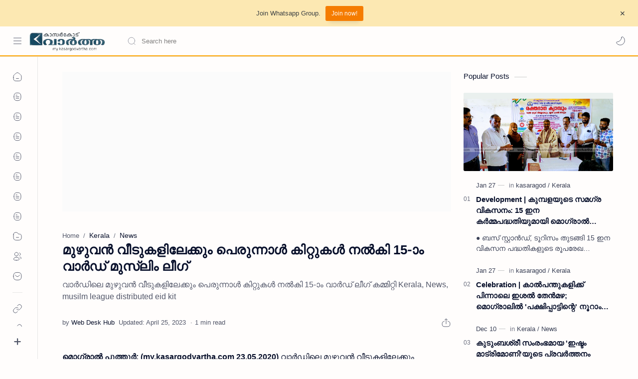

--- FILE ---
content_type: text/javascript; charset=UTF-8
request_url: https://my.kasargodvartha.com/feeds/posts/summary/-/News?alt=json-in-script&orderby=updated&max-results=0&callback=randomRelatedIndex
body_size: 983
content:
// API callback
randomRelatedIndex({"version":"1.0","encoding":"UTF-8","feed":{"xmlns":"http://www.w3.org/2005/Atom","xmlns$openSearch":"http://a9.com/-/spec/opensearchrss/1.0/","xmlns$blogger":"http://schemas.google.com/blogger/2008","xmlns$georss":"http://www.georss.org/georss","xmlns$gd":"http://schemas.google.com/g/2005","xmlns$thr":"http://purl.org/syndication/thread/1.0","id":{"$t":"tag:blogger.com,1999:blog-1858913731424727570"},"updated":{"$t":"2026-02-02T03:44:23.463-08:00"},"category":[{"term":"News"},{"term":"Kerala"},{"term":"kasaragod"},{"term":"Obituary"},{"term":"Gulf"},{"term":"Kasaragod-News | കാസർകോട് -വാർത്തകൾ"},{"term":"Kerala-News | കേരള-വാർത്തകൾ"},{"term":"Malayalam-News | മലയാളം-വാര്‍ത്തകള്‍"},{"term":"Sports"},{"term":"Kanhangad"},{"term":"Kasargod"},{"term":"Article"},{"term":"Kasaragod-News | കാസറഗോഡ്-വാർത്തകൾ"},{"term":"Religion"},{"term":"Kasaragod-News | കാസര്‍കോട് -വാര്‍ത്തകള്‍"},{"term":"Chalanam"},{"term":"Obituary-News | ചരമ-വാർത്തകൾ"},{"term":"Kerala-News | കേരള-വാര്‍ത്തകള്‍"},{"term":"Malayalam-News | മലയാളം-വാർത്തകൾ"},{"term":"Video"},{"term":"News-Malayalam-News മലയാളം-വാർത്തകൾ"},{"term":"Top-Headlines"},{"term":"Business"},{"term":"Education"},{"term":"World"},{"term":"National"},{"term":"Editor's-Choice | ലേഖനം"},{"term":"Kasaragod-News കാസർകോട് -വാർത്തകൾ"},{"term":"Kerala-News"},{"term":"Kerala-News കേരള-വാർത്തകൾ"},{"term":"Malayalam News"},{"term":"News-Malayalam മലയാളം-വാർത്തകൾ"},{"term":"Local-News | പ്രാദേശിക-വാര്‍ത്തകള്‍"},{"term":"Kannur"},{"term":"MalayalamNews"},{"term":"="},{"term":"Marketing-Feature"},{"term":"National-News ദേശീയ-വാർത്തകൾ"},{"term":"കാസറഗോഡ് വാർത്തകൾ"},{"term":"കാസർകോട് -വാർത്തകൾ"}],"title":{"type":"text","$t":"My Kasaragod Vartha | LATEST KASARAGOD LOCAL NEWS |  കാസറഗോഡ് വാർത്തകൾ ചുറ്റുവട്ടം കാസ്രോട് VARTHA"},"subtitle":{"type":"html","$t":"Kasaragod Regional Events and Business News"},"link":[{"rel":"http://schemas.google.com/g/2005#feed","type":"application/atom+xml","href":"https:\/\/my.kasargodvartha.com\/feeds\/posts\/summary"},{"rel":"self","type":"application/atom+xml","href":"https:\/\/www.blogger.com\/feeds\/1858913731424727570\/posts\/summary\/-\/News?alt=json-in-script\u0026max-results=0\u0026orderby=updated"},{"rel":"alternate","type":"text/html","href":"https:\/\/my.kasargodvartha.com\/search\/label\/News"},{"rel":"hub","href":"http://pubsubhubbub.appspot.com/"}],"author":[{"name":{"$t":"Web desk Editor"},"uri":{"$t":"http:\/\/www.blogger.com\/profile\/04740409279812633583"},"email":{"$t":"noreply@blogger.com"},"gd$image":{"rel":"http://schemas.google.com/g/2005#thumbnail","width":"16","height":"16","src":"https:\/\/img1.blogblog.com\/img\/b16-rounded.gif"}}],"generator":{"version":"7.00","uri":"http://www.blogger.com","$t":"Blogger"},"openSearch$totalResults":{"$t":"7783"},"openSearch$startIndex":{"$t":"1"},"openSearch$itemsPerPage":{"$t":"0"}}});

--- FILE ---
content_type: text/javascript; charset=UTF-8
request_url: https://my.kasargodvartha.com/feeds/posts/summary/-/News?alt=json-in-script&orderby=updated&start-index=5518&max-results=6&callback=showRelatedPost
body_size: 4612
content:
// API callback
showRelatedPost({"version":"1.0","encoding":"UTF-8","feed":{"xmlns":"http://www.w3.org/2005/Atom","xmlns$openSearch":"http://a9.com/-/spec/opensearchrss/1.0/","xmlns$blogger":"http://schemas.google.com/blogger/2008","xmlns$georss":"http://www.georss.org/georss","xmlns$gd":"http://schemas.google.com/g/2005","xmlns$thr":"http://purl.org/syndication/thread/1.0","id":{"$t":"tag:blogger.com,1999:blog-1858913731424727570"},"updated":{"$t":"2026-02-02T03:44:23.463-08:00"},"category":[{"term":"News"},{"term":"Kerala"},{"term":"kasaragod"},{"term":"Obituary"},{"term":"Gulf"},{"term":"Kasaragod-News | കാസർകോട് -വാർത്തകൾ"},{"term":"Kerala-News | കേരള-വാർത്തകൾ"},{"term":"Malayalam-News | മലയാളം-വാര്‍ത്തകള്‍"},{"term":"Sports"},{"term":"Kanhangad"},{"term":"Kasargod"},{"term":"Article"},{"term":"Kasaragod-News | കാസറഗോഡ്-വാർത്തകൾ"},{"term":"Religion"},{"term":"Kasaragod-News | കാസര്‍കോട് -വാര്‍ത്തകള്‍"},{"term":"Chalanam"},{"term":"Obituary-News | ചരമ-വാർത്തകൾ"},{"term":"Kerala-News | കേരള-വാര്‍ത്തകള്‍"},{"term":"Malayalam-News | മലയാളം-വാർത്തകൾ"},{"term":"Video"},{"term":"News-Malayalam-News മലയാളം-വാർത്തകൾ"},{"term":"Top-Headlines"},{"term":"Business"},{"term":"Education"},{"term":"World"},{"term":"National"},{"term":"Editor's-Choice | ലേഖനം"},{"term":"Kasaragod-News കാസർകോട് -വാർത്തകൾ"},{"term":"Kerala-News"},{"term":"Kerala-News കേരള-വാർത്തകൾ"},{"term":"Malayalam News"},{"term":"News-Malayalam മലയാളം-വാർത്തകൾ"},{"term":"Local-News | പ്രാദേശിക-വാര്‍ത്തകള്‍"},{"term":"Kannur"},{"term":"MalayalamNews"},{"term":"="},{"term":"Marketing-Feature"},{"term":"National-News ദേശീയ-വാർത്തകൾ"},{"term":"കാസറഗോഡ് വാർത്തകൾ"},{"term":"കാസർകോട് -വാർത്തകൾ"}],"title":{"type":"text","$t":"My Kasaragod Vartha | LATEST KASARAGOD LOCAL NEWS |  കാസറഗോഡ് വാർത്തകൾ ചുറ്റുവട്ടം കാസ്രോട് VARTHA"},"subtitle":{"type":"html","$t":"Kasaragod Regional Events and Business News"},"link":[{"rel":"http://schemas.google.com/g/2005#feed","type":"application/atom+xml","href":"https:\/\/my.kasargodvartha.com\/feeds\/posts\/summary"},{"rel":"self","type":"application/atom+xml","href":"https:\/\/www.blogger.com\/feeds\/1858913731424727570\/posts\/summary\/-\/News?alt=json-in-script\u0026start-index=5518\u0026max-results=6\u0026orderby=updated"},{"rel":"alternate","type":"text/html","href":"https:\/\/my.kasargodvartha.com\/search\/label\/News"},{"rel":"hub","href":"http://pubsubhubbub.appspot.com/"},{"rel":"previous","type":"application/atom+xml","href":"https:\/\/www.blogger.com\/feeds\/1858913731424727570\/posts\/summary\/-\/News\/-\/News?alt=json-in-script\u0026start-index=5512\u0026max-results=6\u0026orderby=updated"},{"rel":"next","type":"application/atom+xml","href":"https:\/\/www.blogger.com\/feeds\/1858913731424727570\/posts\/summary\/-\/News\/-\/News?alt=json-in-script\u0026start-index=5524\u0026max-results=6\u0026orderby=updated"}],"author":[{"name":{"$t":"Web desk Editor"},"uri":{"$t":"http:\/\/www.blogger.com\/profile\/04740409279812633583"},"email":{"$t":"noreply@blogger.com"},"gd$image":{"rel":"http://schemas.google.com/g/2005#thumbnail","width":"16","height":"16","src":"https:\/\/img1.blogblog.com\/img\/b16-rounded.gif"}}],"generator":{"version":"7.00","uri":"http://www.blogger.com","$t":"Blogger"},"openSearch$totalResults":{"$t":"7783"},"openSearch$startIndex":{"$t":"5518"},"openSearch$itemsPerPage":{"$t":"6"},"entry":[{"id":{"$t":"tag:blogger.com,1999:blog-1858913731424727570.post-8884590043493562880"},"published":{"$t":"2020-10-17T10:51:00.004-07:00"},"updated":{"$t":"2023-04-25T08:34:28.228-07:00"},"category":[{"scheme":"http://www.blogger.com/atom/ns#","term":"Kerala"},{"scheme":"http://www.blogger.com/atom/ns#","term":"News"}],"title":{"type":"text","$t":"പി ബി അബ്ദുര്‍ റസാഖ് അനുസ്മണം 20 ന്; കുഞ്ഞാലിക്കുട്ടി എം പി ഉദ്ഘാടനം ചെയ്യും"},"summary":{"type":"text","$t":"കാസര്‍കോട്:\u0026nbsp;(www.kasargodvartha.com\u0026nbsp;17.10.2020)\u0026nbsp;മഞ്ചേശ്വരം എം എല്‍ എ ആയിരുന്ന പി ബി അബ്ദുര്‍ റസാഖ് അനുസ്മരണ സമ്മേളനം 20ന് നടക്കും. പി കെ കുഞ്ഞാലിക്കുട്ടി എം പി അനുസ്മരണം ഉദ്ഘാടനം ചെയ്യും.\u0026nbsp; അബ്ദുര്‍ റസാഖിന്റെ രണ്ടാം ചരമവാര്‍ഷിക ദിനമായ ഒക്ടോബര്‍ 20 ന്\u0026nbsp; ഓണ്‍ലൈനില്‍ മുസ്ലിം ലീഗ് കാസര്‍കോട് ജില്ലാ കമ്മിറ്റിയാണ് അനുസ്മരണ സമ്മേളനം നടത്തുംഒക്ടോബര്‍ 20 ചൊവ്വാഴ്ച വൈകീട്ട് ആറര "},"link":[{"rel":"replies","type":"application/atom+xml","href":"https:\/\/my.kasargodvartha.com\/feeds\/8884590043493562880\/comments\/default","title":"Post Comments"},{"rel":"replies","type":"text/html","href":"https:\/\/www.blogger.com\/comment\/fullpage\/post\/1858913731424727570\/8884590043493562880?isPopup=true","title":"0 Comments"},{"rel":"edit","type":"application/atom+xml","href":"https:\/\/www.blogger.com\/feeds\/1858913731424727570\/posts\/default\/8884590043493562880"},{"rel":"self","type":"application/atom+xml","href":"https:\/\/www.blogger.com\/feeds\/1858913731424727570\/posts\/default\/8884590043493562880"},{"rel":"alternate","type":"text/html","href":"https:\/\/my.kasargodvartha.com\/2020\/10\/pb-abdur-razzaq-remembrance-on-20th.html","title":"പി ബി അബ്ദുര്‍ റസാഖ് അനുസ്മണം 20 ന്; കുഞ്ഞാലിക്കുട്ടി എം പി ഉദ്ഘാടനം ചെയ്യും"}],"author":[{"name":{"$t":"Web Desk Hub"},"uri":{"$t":"http:\/\/www.blogger.com\/profile\/02320416904946514979"},"email":{"$t":"noreply@blogger.com"},"gd$image":{"rel":"http://schemas.google.com/g/2005#thumbnail","width":"16","height":"16","src":"https:\/\/img1.blogblog.com\/img\/b16-rounded.gif"}}],"media$thumbnail":{"xmlns$media":"http://search.yahoo.com/mrss/","url":"https:\/\/blogger.googleusercontent.com\/img\/b\/R29vZ2xl\/AVvXsEi9wYmJVRUlkwlJ5nRuuIhl5tJURyNxR0DXcYPe9QKmoM6ObpYDescPG7LZ6MbTosuY4VKT7OzsNMwmWlDs6K3e2hZdkxiwhH2qyZyVpUZ0mcSlI7ATBz_uNkjxgl-V-dMzLphHoQyIKg\/s72-c\/abdurrasaq.jpg","height":"72","width":"72"},"thr$total":{"$t":"0"}},{"id":{"$t":"tag:blogger.com,1999:blog-1858913731424727570.post-8882750752422200749"},"published":{"$t":"2021-04-01T06:38:00.007-07:00"},"updated":{"$t":"2023-04-25T08:34:28.228-07:00"},"category":[{"scheme":"http://www.blogger.com/atom/ns#","term":"kasaragod"},{"scheme":"http://www.blogger.com/atom/ns#","term":"Kerala"},{"scheme":"http://www.blogger.com/atom/ns#","term":"News"}],"title":{"type":"text","$t":"കേരള കേന്ദ്ര സര്‍വകലാശാല: രജിസ്ട്രാര്‍, ഇന്റേണല്‍ ഓഡിറ്റ് ഓഫീസര്‍ അപേക്ഷാ തീയതി നീട്ടി"},"summary":{"type":"text","$t":"പെരിയ: (my.kasargodvartha.com 01.04.2021)\u0026nbsp;കേരള കേന്ദ്ര സര്‍വകലാശാലയില്‍ രജിസ്ട്രാര്‍, ഇന്റേണല്‍ ഓഡിറ്റ് ഓഫീസര്‍ (ഡപ്യൂടേഷന്‍) തസ്തികകളിലേക്ക് അപേക്ഷിക്കുന്നതിനുള്ള തീയതി നീട്ടി. രജിസ്ട്രാര്‍ തസ്തികയിലേക്ക് ഓണ്‍ലൈനായി അപേക്ഷിക്കാനുള്ള അവസാന തീയതി 2021 ഏപ്രില്‍ 22 വരെയായാണ് നീട്ടിയത്.\u0026nbsp; \u0026nbsp; \u0026nbsp; \u0026nbsp; \u0026nbsp; \u0026nbsp; \u0026nbsp; \u0026nbsp; \u0026nbsp; \u0026nbsp; \u0026nbsp; \u0026nbsp; \u0026nbsp; \u0026nbsp; \u0026nbsp; \u0026nbsp;"},"link":[{"rel":"replies","type":"application/atom+xml","href":"https:\/\/my.kasargodvartha.com\/feeds\/8882750752422200749\/comments\/default","title":"Post Comments"},{"rel":"replies","type":"text/html","href":"https:\/\/www.blogger.com\/comment\/fullpage\/post\/1858913731424727570\/8882750752422200749?isPopup=true","title":"0 Comments"},{"rel":"edit","type":"application/atom+xml","href":"https:\/\/www.blogger.com\/feeds\/1858913731424727570\/posts\/default\/8882750752422200749"},{"rel":"self","type":"application/atom+xml","href":"https:\/\/www.blogger.com\/feeds\/1858913731424727570\/posts\/default\/8882750752422200749"},{"rel":"alternate","type":"text/html","href":"https:\/\/my.kasargodvartha.com\/2021\/04\/central-university-of-kerala-registrar.html","title":"കേരള കേന്ദ്ര സര്‍വകലാശാല: രജിസ്ട്രാര്‍, ഇന്റേണല്‍ ഓഡിറ്റ് ഓഫീസര്‍ അപേക്ഷാ തീയതി നീട്ടി"}],"author":[{"name":{"$t":"Desk Delta"},"uri":{"$t":"http:\/\/www.blogger.com\/profile\/16130382101986230575"},"email":{"$t":"noreply@blogger.com"},"gd$image":{"rel":"http://schemas.google.com/g/2005#thumbnail","width":"16","height":"16","src":"https:\/\/img1.blogblog.com\/img\/b16-rounded.gif"}}],"media$thumbnail":{"xmlns$media":"http://search.yahoo.com/mrss/","url":"https:\/\/blogger.googleusercontent.com\/img\/b\/R29vZ2xl\/AVvXsEiAb5ge0ol8Xp1BMSQPVL40o92NgFLzD2VFwa7_b_B6bKadOdYr7-Z84xIUEQBNQRv45d0wlZiJXAPs9aSHkiJr1jqEE-IM6tL7OdRzAjex41Us6I2Ivc6XENSj_ZrsowtCepQWcPI9P_o\/s72-c\/kerala.jpg","height":"72","width":"72"},"thr$total":{"$t":"0"}},{"id":{"$t":"tag:blogger.com,1999:blog-1858913731424727570.post-8882028083360422210"},"published":{"$t":"2019-12-29T02:20:00.001-08:00"},"updated":{"$t":"2023-04-25T08:34:28.228-07:00"},"category":[{"scheme":"http://www.blogger.com/atom/ns#","term":"Kerala"},{"scheme":"http://www.blogger.com/atom/ns#","term":"News"}],"title":{"type":"text","$t":"ഇനി ഞാന്‍ ഒഴുകട്ടെ: നീര്‍ച്ചാല്‍ പുനരുജജീവനത്തിനായി നാട് കൈകോര്‍ത്തു"},"summary":{"type":"text","$t":"\nമടിക്കൈ: (my.kasargodvartha.com 29.12.2019) ഹരിത കേരളം മിഷന്റെ മൂന്നാം വാര്‍ഷികത്തോടനുബന്ധിച്ച് സംസ്ഥാനത്തൊട്ടാകെ നടപ്പിലാക്കുന്ന നീര്‍ച്ചാല്‍ പുനരുജജീവന പരിപാടിയായ ഇനി ഞാന്‍ ഒഴുകട്ടെ പദ്ധതിയില്‍ ഉള്‍പ്പെടുത്തി മടിക്കൈ ഗ്രാമപഞ്ചായത്തിലെ വാഴക്കോട് ഏച്ചിക്കാനം തോട് പുനരുജ്ജീവനപ്രവര്‍ത്തനം ആരംഭിച്ചു. 15 കിലോമീറ്റര്‍ നീളത്തില്‍ മാനൂരി മുതല്‍ അരയി വരെയുള്ള ഭാഗത്താണ് പുനരുജ്ജീവന പ്രവര്‍ത്തനങ്ങള്‍ "},"link":[{"rel":"replies","type":"application/atom+xml","href":"https:\/\/my.kasargodvartha.com\/feeds\/8882028083360422210\/comments\/default","title":"Post Comments"},{"rel":"replies","type":"text/html","href":"https:\/\/www.blogger.com\/comment\/fullpage\/post\/1858913731424727570\/8882028083360422210?isPopup=true","title":"0 Comments"},{"rel":"edit","type":"application/atom+xml","href":"https:\/\/www.blogger.com\/feeds\/1858913731424727570\/posts\/default\/8882028083360422210"},{"rel":"self","type":"application/atom+xml","href":"https:\/\/www.blogger.com\/feeds\/1858913731424727570\/posts\/default\/8882028083360422210"},{"rel":"alternate","type":"text/html","href":"https:\/\/my.kasargodvartha.com\/2019\/12\/natives-joined-hands-for-revive.html","title":"ഇനി ഞാന്‍ ഒഴുകട്ടെ: നീര്‍ച്ചാല്‍ പുനരുജജീവനത്തിനായി നാട് കൈകോര്‍ത്തു"}],"author":[{"name":{"$t":"WebDesk Omega"},"uri":{"$t":"http:\/\/www.blogger.com\/profile\/00332507105206134520"},"email":{"$t":"noreply@blogger.com"},"gd$image":{"rel":"http://schemas.google.com/g/2005#thumbnail","width":"16","height":"16","src":"https:\/\/img1.blogblog.com\/img\/b16-rounded.gif"}}],"media$thumbnail":{"xmlns$media":"http://search.yahoo.com/mrss/","url":"https:\/\/blogger.googleusercontent.com\/img\/b\/R29vZ2xl\/AVvXsEjklL4Z83278-l3eEWcI7rdYr8YiHujA1lOrtFAc5387TMWHHFRE_G81oIis70DBx1gLKIwlxVqSgC8jVcy30G3MZaLF_xDZIimRexyGGVIGN0EzDYYCezZxUAkkDPiXmvj0XUMAcs12yyP\/s72-c\/water.jpg","height":"72","width":"72"},"thr$total":{"$t":"0"}},{"id":{"$t":"tag:blogger.com,1999:blog-1858913731424727570.post-8881764943887638605"},"published":{"$t":"2021-05-17T05:46:00.004-07:00"},"updated":{"$t":"2023-04-25T08:34:28.227-07:00"},"category":[{"scheme":"http://www.blogger.com/atom/ns#","term":"kasaragod"},{"scheme":"http://www.blogger.com/atom/ns#","term":"Kerala"},{"scheme":"http://www.blogger.com/atom/ns#","term":"News"}],"title":{"type":"text","$t":"താങ്ങായി കാരുണ്യം കളനാട്‌ ചാരിറ്റബിൾ ട്രസ്റ്റ്; പ്രകൃതി ക്ഷോഭത്തിൽ വീട് തകർന്ന കുടുംബത്തിന് അടിയന്തിര ധനസഹായം കൈമാറി"},"summary":{"type":"text","$t":"കളനാട്: (my.kasargodvartha.com 17.05.2021) പ്രകൃതി ക്ഷോഭത്തിൽ വീട് തകർന്ന കുടുംബത്തിന് താങ്ങായി കാരുണ്യം കളനാട്‌ ചാരിറ്റബിൾ ട്രസ്റ്റ്. അടിയന്തര ധനസഹായമായി 25000 രൂപ ഖിദ്മതുൽ ഇസ്ലാം ചാരിറ്റബിൾ ട്രസ്റ്റ് പ്രസിഡന്റ് അബ്ദുല്ല കുഞ്ഞി ഹാജി മിഹ്റാജിന് കാരുണ്യം കളനാട് ട്രസ്റ്റ് അഡ്മിനിസ്ട്രേറ്റീവ് അംഗം ഹമീദ് കുട്ടിച്ച കൈമാറി.\u0026nbsp; ജനറൽ സെക്രടറി കെ എം കെ ളാഹിർ, മാനജർ എസ് കെ ശരീഫ് ഹാജി, ട്രഷറർ സ്വാലിഹ് "},"link":[{"rel":"replies","type":"application/atom+xml","href":"https:\/\/my.kasargodvartha.com\/feeds\/8881764943887638605\/comments\/default","title":"Post Comments"},{"rel":"replies","type":"text/html","href":"https:\/\/www.blogger.com\/comment\/fullpage\/post\/1858913731424727570\/8881764943887638605?isPopup=true","title":"0 Comments"},{"rel":"edit","type":"application/atom+xml","href":"https:\/\/www.blogger.com\/feeds\/1858913731424727570\/posts\/default\/8881764943887638605"},{"rel":"self","type":"application/atom+xml","href":"https:\/\/www.blogger.com\/feeds\/1858913731424727570\/posts\/default\/8881764943887638605"},{"rel":"alternate","type":"text/html","href":"https:\/\/my.kasargodvartha.com\/2021\/05\/kalanadu-charitable-trust-emergency.html","title":"താങ്ങായി കാരുണ്യം കളനാട്‌ ചാരിറ്റബിൾ ട്രസ്റ്റ്; പ്രകൃതി ക്ഷോഭത്തിൽ വീട് തകർന്ന കുടുംബത്തിന് അടിയന്തിര ധനസഹായം കൈമാറി"}],"author":[{"name":{"$t":"Desk Delta"},"uri":{"$t":"http:\/\/www.blogger.com\/profile\/16130382101986230575"},"email":{"$t":"noreply@blogger.com"},"gd$image":{"rel":"http://schemas.google.com/g/2005#thumbnail","width":"16","height":"16","src":"https:\/\/img1.blogblog.com\/img\/b16-rounded.gif"}}],"media$thumbnail":{"xmlns$media":"http://search.yahoo.com/mrss/","url":"https:\/\/blogger.googleusercontent.com\/img\/b\/R29vZ2xl\/AVvXsEg2DnKAdKkPXdEY7MCgtaMHY2Dicv96DAXOUjCXkBzTGXAeu8GxHOQzXFT-vwyxDAJXGAaI56RCWEajRNJyGMQIhf3k66ySREdFzIgrQBc0YPe-vYuZpFufHsodeSsE5wfTNClh537XALs\/s72-c\/karunyam.jpg","height":"72","width":"72"},"thr$total":{"$t":"0"}},{"id":{"$t":"tag:blogger.com,1999:blog-1858913731424727570.post-8875773688685790955"},"published":{"$t":"2020-05-25T05:05:00.001-07:00"},"updated":{"$t":"2023-04-25T08:34:28.227-07:00"},"category":[{"scheme":"http://www.blogger.com/atom/ns#","term":"Kerala"},{"scheme":"http://www.blogger.com/atom/ns#","term":"News"}],"title":{"type":"text","$t":"മാസ്‌ക് നല്‍കി യൂത്ത് ലീഗിന്റെ പെരുന്നാള്‍ ആഘോഷം"},"summary":{"type":"text","$t":"\nമൊഗ്രാല്‍ പുത്തൂര്‍: (my.kasargodvartha.com 25.05.2020) കോവിഡ് 19ന്റെ ഇടയില്‍ വന്ന പെരുന്നാളിനെ വരവേറ്റത് മാസ്‌ക് നല്‍കി. 15-ാം വാര്‍ഡ് മുസ്ലിം യൂത്ത് ലീഗ് പ്രവര്‍ത്തകരാണ് പെരുന്നാളിന്റെ തലേ ദിവസവും പെരുന്നാള്‍ ദിനത്തിലും മാസ്‌ക് നല്‍കിയത്. മൊഗ്രാല്‍ പുത്തൂരിലെ വ്യാപാരികള്‍ക്കും ഓട്ടോ ഡ്രൈവര്‍മാര്‍ക്കും ജനമൈത്രി പോലീസ്,  മാധ്യമ പ്രവര്‍ത്തകര്‍, വിവിധ സന്നദ്ധ പ്രവര്‍ത്തകര്‍ തുടങ്ങിയവര്‍ക്കും "},"link":[{"rel":"replies","type":"application/atom+xml","href":"https:\/\/my.kasargodvartha.com\/feeds\/8875773688685790955\/comments\/default","title":"Post Comments"},{"rel":"replies","type":"text/html","href":"https:\/\/www.blogger.com\/comment\/fullpage\/post\/1858913731424727570\/8875773688685790955?isPopup=true","title":"0 Comments"},{"rel":"edit","type":"application/atom+xml","href":"https:\/\/www.blogger.com\/feeds\/1858913731424727570\/posts\/default\/8875773688685790955"},{"rel":"self","type":"application/atom+xml","href":"https:\/\/www.blogger.com\/feeds\/1858913731424727570\/posts\/default\/8875773688685790955"},{"rel":"alternate","type":"text/html","href":"https:\/\/my.kasargodvartha.com\/2020\/05\/youth-league-mask-distribution.html","title":"മാസ്‌ക് നല്‍കി യൂത്ത് ലീഗിന്റെ പെരുന്നാള്‍ ആഘോഷം"}],"author":[{"name":{"$t":"WebDesk Omega"},"uri":{"$t":"http:\/\/www.blogger.com\/profile\/00332507105206134520"},"email":{"$t":"noreply@blogger.com"},"gd$image":{"rel":"http://schemas.google.com/g/2005#thumbnail","width":"16","height":"16","src":"https:\/\/img1.blogblog.com\/img\/b16-rounded.gif"}}],"media$thumbnail":{"xmlns$media":"http://search.yahoo.com/mrss/","url":"https:\/\/blogger.googleusercontent.com\/img\/b\/R29vZ2xl\/AVvXsEhIlcxXY_cXvP8FKMWcc9v4Fgj55AU2uDW9GJzHw4tAMPmSrlQyWXVkOYrzznI7ZOEXt1qAJwfItfVSz0WBWfQ66Aej-iUKJezvomr6Ok74ufqeAF-TCmXjiWP5aDzSD7c665E9wSO_oGxT\/s72-c\/kit.jpg","height":"72","width":"72"},"thr$total":{"$t":"0"}},{"id":{"$t":"tag:blogger.com,1999:blog-1858913731424727570.post-8873544590560394944"},"published":{"$t":"2019-12-27T02:34:00.001-08:00"},"updated":{"$t":"2023-04-25T08:34:28.227-07:00"},"category":[{"scheme":"http://www.blogger.com/atom/ns#","term":"Kerala"},{"scheme":"http://www.blogger.com/atom/ns#","term":"News"}],"title":{"type":"text","$t":"ബേവൂരി സൗഹൃദ വായനശാല കെ ടി മുഹമ്മദ് സ്മാരക നാടക മത്സരം; വെള്ളളക്കാരന്‍ മികച്ച നാടകം; രാജീവന്‍ മമ്മിളി സംവിധായകന്‍"},"summary":{"type":"text","$t":"\n\n\nകാസര്‍കോട്:\u0026nbsp;(my.kasargodvartha.com\u0026nbsp;27.12.2019)\u0026nbsp;ബേവൂരി സൗഹൃദ വായനശാല ആന്‍ഡ് ഗ്രന്ഥാലയം സംഘടിപ്പിച്ച രണ്ടാമത് കെ ടി മുഹമ്മദ് സ്മാരക സംസ്ഥാന പ്രൊഫഷണല്‍ നാടക മത്സരത്തില്‍ കൊച്ചിന്‍ നടനയുടെ 'വെള്ളളക്കാരന്‍' മികച്ച നാടകമായി തെരഞ്ഞെടുത്തു. തിരുവനന്തപുരം വേദവ്യാസ കമ്മ്യൂണിക്കേഷന്റെ 'മറിമായം' രണ്ടാമത്തെ നാടകമായി. മികച്ച സംവിധായകന്‍ രാജീവന്‍ മമ്മിളി (വെള്ളക്കാരന്‍). രചയിതാവ് "},"link":[{"rel":"replies","type":"application/atom+xml","href":"https:\/\/my.kasargodvartha.com\/feeds\/8873544590560394944\/comments\/default","title":"Post Comments"},{"rel":"replies","type":"text/html","href":"https:\/\/www.blogger.com\/comment\/fullpage\/post\/1858913731424727570\/8873544590560394944?isPopup=true","title":"0 Comments"},{"rel":"edit","type":"application/atom+xml","href":"https:\/\/www.blogger.com\/feeds\/1858913731424727570\/posts\/default\/8873544590560394944"},{"rel":"self","type":"application/atom+xml","href":"https:\/\/www.blogger.com\/feeds\/1858913731424727570\/posts\/default\/8873544590560394944"},{"rel":"alternate","type":"text/html","href":"https:\/\/my.kasargodvartha.com\/2019\/12\/bevoori-drama-competitionl-vellakkaran.html","title":"ബേവൂരി സൗഹൃദ വായനശാല കെ ടി മുഹമ്മദ് സ്മാരക നാടക മത്സരം; വെള്ളളക്കാരന്‍ മികച്ച നാടകം; രാജീവന്‍ മമ്മിളി സംവിധായകന്‍"}],"author":[{"name":{"$t":"Web Desk - Main "},"uri":{"$t":"http:\/\/www.blogger.com\/profile\/04713480224953163790"},"email":{"$t":"noreply@blogger.com"},"gd$image":{"rel":"http://schemas.google.com/g/2005#thumbnail","width":"16","height":"16","src":"https:\/\/img1.blogblog.com\/img\/b16-rounded.gif"}}],"media$thumbnail":{"xmlns$media":"http://search.yahoo.com/mrss/","url":"https:\/\/blogger.googleusercontent.com\/img\/b\/R29vZ2xl\/AVvXsEgDhAWi5U05cE1WhLaJq2Dgapxi-ssg-lPnoZtq6W8PlPahMqQqjAQWBUuKf9QoNeOUEtBlnFCLoQDbDJKyYWJVvdpdXzRDqQXpTzzR_o-rdOuNFknEXoP3KMxKzdILiF42glLnHe3yhLU\/s72-c\/Bevoori-drama-competitionL-.jpg","height":"72","width":"72"},"thr$total":{"$t":"0"}}]}});